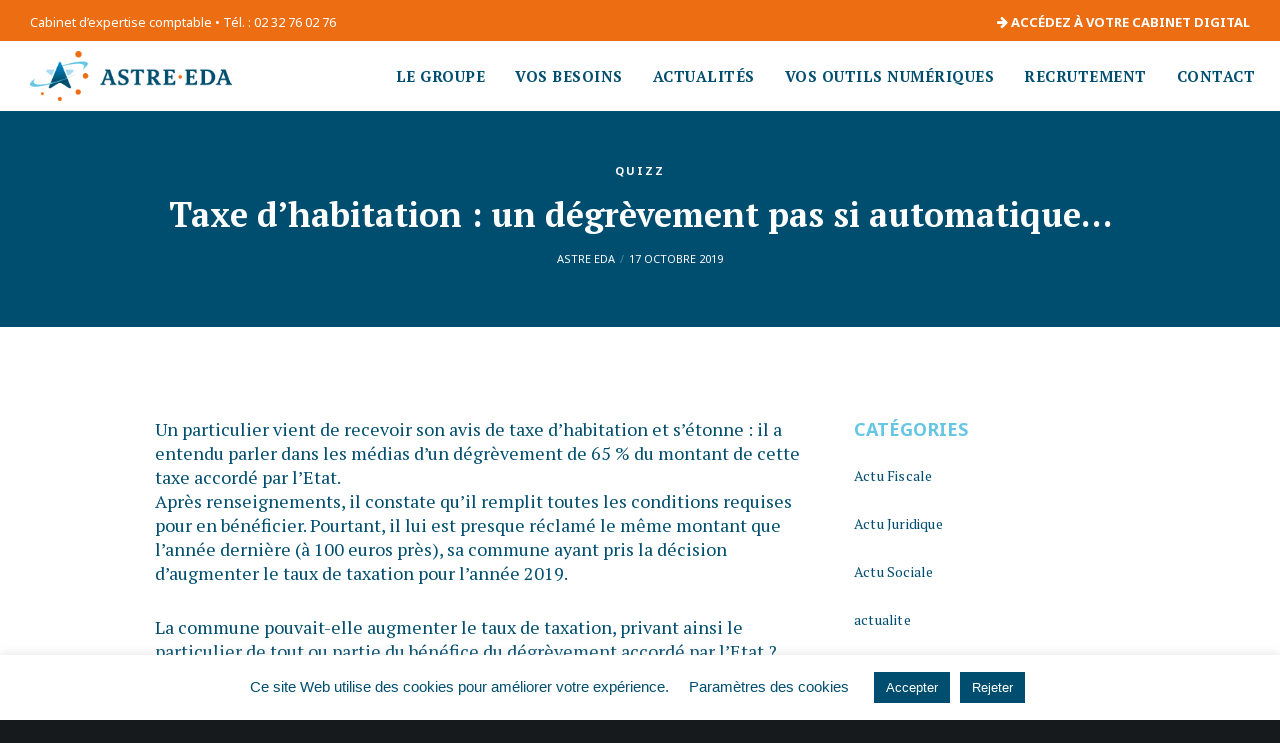

--- FILE ---
content_type: text/html; charset=utf-8
request_url: https://www.google.com/recaptcha/api2/anchor?ar=1&k=6LfiEuccAAAAAId6AHk9gN-CCAKSsUF542xHA2T4&co=aHR0cHM6Ly9hc3RyZS1lZGEuZnI6NDQz&hl=en&v=N67nZn4AqZkNcbeMu4prBgzg&size=invisible&anchor-ms=20000&execute-ms=30000&cb=5tosjeda392g
body_size: 48883
content:
<!DOCTYPE HTML><html dir="ltr" lang="en"><head><meta http-equiv="Content-Type" content="text/html; charset=UTF-8">
<meta http-equiv="X-UA-Compatible" content="IE=edge">
<title>reCAPTCHA</title>
<style type="text/css">
/* cyrillic-ext */
@font-face {
  font-family: 'Roboto';
  font-style: normal;
  font-weight: 400;
  font-stretch: 100%;
  src: url(//fonts.gstatic.com/s/roboto/v48/KFO7CnqEu92Fr1ME7kSn66aGLdTylUAMa3GUBHMdazTgWw.woff2) format('woff2');
  unicode-range: U+0460-052F, U+1C80-1C8A, U+20B4, U+2DE0-2DFF, U+A640-A69F, U+FE2E-FE2F;
}
/* cyrillic */
@font-face {
  font-family: 'Roboto';
  font-style: normal;
  font-weight: 400;
  font-stretch: 100%;
  src: url(//fonts.gstatic.com/s/roboto/v48/KFO7CnqEu92Fr1ME7kSn66aGLdTylUAMa3iUBHMdazTgWw.woff2) format('woff2');
  unicode-range: U+0301, U+0400-045F, U+0490-0491, U+04B0-04B1, U+2116;
}
/* greek-ext */
@font-face {
  font-family: 'Roboto';
  font-style: normal;
  font-weight: 400;
  font-stretch: 100%;
  src: url(//fonts.gstatic.com/s/roboto/v48/KFO7CnqEu92Fr1ME7kSn66aGLdTylUAMa3CUBHMdazTgWw.woff2) format('woff2');
  unicode-range: U+1F00-1FFF;
}
/* greek */
@font-face {
  font-family: 'Roboto';
  font-style: normal;
  font-weight: 400;
  font-stretch: 100%;
  src: url(//fonts.gstatic.com/s/roboto/v48/KFO7CnqEu92Fr1ME7kSn66aGLdTylUAMa3-UBHMdazTgWw.woff2) format('woff2');
  unicode-range: U+0370-0377, U+037A-037F, U+0384-038A, U+038C, U+038E-03A1, U+03A3-03FF;
}
/* math */
@font-face {
  font-family: 'Roboto';
  font-style: normal;
  font-weight: 400;
  font-stretch: 100%;
  src: url(//fonts.gstatic.com/s/roboto/v48/KFO7CnqEu92Fr1ME7kSn66aGLdTylUAMawCUBHMdazTgWw.woff2) format('woff2');
  unicode-range: U+0302-0303, U+0305, U+0307-0308, U+0310, U+0312, U+0315, U+031A, U+0326-0327, U+032C, U+032F-0330, U+0332-0333, U+0338, U+033A, U+0346, U+034D, U+0391-03A1, U+03A3-03A9, U+03B1-03C9, U+03D1, U+03D5-03D6, U+03F0-03F1, U+03F4-03F5, U+2016-2017, U+2034-2038, U+203C, U+2040, U+2043, U+2047, U+2050, U+2057, U+205F, U+2070-2071, U+2074-208E, U+2090-209C, U+20D0-20DC, U+20E1, U+20E5-20EF, U+2100-2112, U+2114-2115, U+2117-2121, U+2123-214F, U+2190, U+2192, U+2194-21AE, U+21B0-21E5, U+21F1-21F2, U+21F4-2211, U+2213-2214, U+2216-22FF, U+2308-230B, U+2310, U+2319, U+231C-2321, U+2336-237A, U+237C, U+2395, U+239B-23B7, U+23D0, U+23DC-23E1, U+2474-2475, U+25AF, U+25B3, U+25B7, U+25BD, U+25C1, U+25CA, U+25CC, U+25FB, U+266D-266F, U+27C0-27FF, U+2900-2AFF, U+2B0E-2B11, U+2B30-2B4C, U+2BFE, U+3030, U+FF5B, U+FF5D, U+1D400-1D7FF, U+1EE00-1EEFF;
}
/* symbols */
@font-face {
  font-family: 'Roboto';
  font-style: normal;
  font-weight: 400;
  font-stretch: 100%;
  src: url(//fonts.gstatic.com/s/roboto/v48/KFO7CnqEu92Fr1ME7kSn66aGLdTylUAMaxKUBHMdazTgWw.woff2) format('woff2');
  unicode-range: U+0001-000C, U+000E-001F, U+007F-009F, U+20DD-20E0, U+20E2-20E4, U+2150-218F, U+2190, U+2192, U+2194-2199, U+21AF, U+21E6-21F0, U+21F3, U+2218-2219, U+2299, U+22C4-22C6, U+2300-243F, U+2440-244A, U+2460-24FF, U+25A0-27BF, U+2800-28FF, U+2921-2922, U+2981, U+29BF, U+29EB, U+2B00-2BFF, U+4DC0-4DFF, U+FFF9-FFFB, U+10140-1018E, U+10190-1019C, U+101A0, U+101D0-101FD, U+102E0-102FB, U+10E60-10E7E, U+1D2C0-1D2D3, U+1D2E0-1D37F, U+1F000-1F0FF, U+1F100-1F1AD, U+1F1E6-1F1FF, U+1F30D-1F30F, U+1F315, U+1F31C, U+1F31E, U+1F320-1F32C, U+1F336, U+1F378, U+1F37D, U+1F382, U+1F393-1F39F, U+1F3A7-1F3A8, U+1F3AC-1F3AF, U+1F3C2, U+1F3C4-1F3C6, U+1F3CA-1F3CE, U+1F3D4-1F3E0, U+1F3ED, U+1F3F1-1F3F3, U+1F3F5-1F3F7, U+1F408, U+1F415, U+1F41F, U+1F426, U+1F43F, U+1F441-1F442, U+1F444, U+1F446-1F449, U+1F44C-1F44E, U+1F453, U+1F46A, U+1F47D, U+1F4A3, U+1F4B0, U+1F4B3, U+1F4B9, U+1F4BB, U+1F4BF, U+1F4C8-1F4CB, U+1F4D6, U+1F4DA, U+1F4DF, U+1F4E3-1F4E6, U+1F4EA-1F4ED, U+1F4F7, U+1F4F9-1F4FB, U+1F4FD-1F4FE, U+1F503, U+1F507-1F50B, U+1F50D, U+1F512-1F513, U+1F53E-1F54A, U+1F54F-1F5FA, U+1F610, U+1F650-1F67F, U+1F687, U+1F68D, U+1F691, U+1F694, U+1F698, U+1F6AD, U+1F6B2, U+1F6B9-1F6BA, U+1F6BC, U+1F6C6-1F6CF, U+1F6D3-1F6D7, U+1F6E0-1F6EA, U+1F6F0-1F6F3, U+1F6F7-1F6FC, U+1F700-1F7FF, U+1F800-1F80B, U+1F810-1F847, U+1F850-1F859, U+1F860-1F887, U+1F890-1F8AD, U+1F8B0-1F8BB, U+1F8C0-1F8C1, U+1F900-1F90B, U+1F93B, U+1F946, U+1F984, U+1F996, U+1F9E9, U+1FA00-1FA6F, U+1FA70-1FA7C, U+1FA80-1FA89, U+1FA8F-1FAC6, U+1FACE-1FADC, U+1FADF-1FAE9, U+1FAF0-1FAF8, U+1FB00-1FBFF;
}
/* vietnamese */
@font-face {
  font-family: 'Roboto';
  font-style: normal;
  font-weight: 400;
  font-stretch: 100%;
  src: url(//fonts.gstatic.com/s/roboto/v48/KFO7CnqEu92Fr1ME7kSn66aGLdTylUAMa3OUBHMdazTgWw.woff2) format('woff2');
  unicode-range: U+0102-0103, U+0110-0111, U+0128-0129, U+0168-0169, U+01A0-01A1, U+01AF-01B0, U+0300-0301, U+0303-0304, U+0308-0309, U+0323, U+0329, U+1EA0-1EF9, U+20AB;
}
/* latin-ext */
@font-face {
  font-family: 'Roboto';
  font-style: normal;
  font-weight: 400;
  font-stretch: 100%;
  src: url(//fonts.gstatic.com/s/roboto/v48/KFO7CnqEu92Fr1ME7kSn66aGLdTylUAMa3KUBHMdazTgWw.woff2) format('woff2');
  unicode-range: U+0100-02BA, U+02BD-02C5, U+02C7-02CC, U+02CE-02D7, U+02DD-02FF, U+0304, U+0308, U+0329, U+1D00-1DBF, U+1E00-1E9F, U+1EF2-1EFF, U+2020, U+20A0-20AB, U+20AD-20C0, U+2113, U+2C60-2C7F, U+A720-A7FF;
}
/* latin */
@font-face {
  font-family: 'Roboto';
  font-style: normal;
  font-weight: 400;
  font-stretch: 100%;
  src: url(//fonts.gstatic.com/s/roboto/v48/KFO7CnqEu92Fr1ME7kSn66aGLdTylUAMa3yUBHMdazQ.woff2) format('woff2');
  unicode-range: U+0000-00FF, U+0131, U+0152-0153, U+02BB-02BC, U+02C6, U+02DA, U+02DC, U+0304, U+0308, U+0329, U+2000-206F, U+20AC, U+2122, U+2191, U+2193, U+2212, U+2215, U+FEFF, U+FFFD;
}
/* cyrillic-ext */
@font-face {
  font-family: 'Roboto';
  font-style: normal;
  font-weight: 500;
  font-stretch: 100%;
  src: url(//fonts.gstatic.com/s/roboto/v48/KFO7CnqEu92Fr1ME7kSn66aGLdTylUAMa3GUBHMdazTgWw.woff2) format('woff2');
  unicode-range: U+0460-052F, U+1C80-1C8A, U+20B4, U+2DE0-2DFF, U+A640-A69F, U+FE2E-FE2F;
}
/* cyrillic */
@font-face {
  font-family: 'Roboto';
  font-style: normal;
  font-weight: 500;
  font-stretch: 100%;
  src: url(//fonts.gstatic.com/s/roboto/v48/KFO7CnqEu92Fr1ME7kSn66aGLdTylUAMa3iUBHMdazTgWw.woff2) format('woff2');
  unicode-range: U+0301, U+0400-045F, U+0490-0491, U+04B0-04B1, U+2116;
}
/* greek-ext */
@font-face {
  font-family: 'Roboto';
  font-style: normal;
  font-weight: 500;
  font-stretch: 100%;
  src: url(//fonts.gstatic.com/s/roboto/v48/KFO7CnqEu92Fr1ME7kSn66aGLdTylUAMa3CUBHMdazTgWw.woff2) format('woff2');
  unicode-range: U+1F00-1FFF;
}
/* greek */
@font-face {
  font-family: 'Roboto';
  font-style: normal;
  font-weight: 500;
  font-stretch: 100%;
  src: url(//fonts.gstatic.com/s/roboto/v48/KFO7CnqEu92Fr1ME7kSn66aGLdTylUAMa3-UBHMdazTgWw.woff2) format('woff2');
  unicode-range: U+0370-0377, U+037A-037F, U+0384-038A, U+038C, U+038E-03A1, U+03A3-03FF;
}
/* math */
@font-face {
  font-family: 'Roboto';
  font-style: normal;
  font-weight: 500;
  font-stretch: 100%;
  src: url(//fonts.gstatic.com/s/roboto/v48/KFO7CnqEu92Fr1ME7kSn66aGLdTylUAMawCUBHMdazTgWw.woff2) format('woff2');
  unicode-range: U+0302-0303, U+0305, U+0307-0308, U+0310, U+0312, U+0315, U+031A, U+0326-0327, U+032C, U+032F-0330, U+0332-0333, U+0338, U+033A, U+0346, U+034D, U+0391-03A1, U+03A3-03A9, U+03B1-03C9, U+03D1, U+03D5-03D6, U+03F0-03F1, U+03F4-03F5, U+2016-2017, U+2034-2038, U+203C, U+2040, U+2043, U+2047, U+2050, U+2057, U+205F, U+2070-2071, U+2074-208E, U+2090-209C, U+20D0-20DC, U+20E1, U+20E5-20EF, U+2100-2112, U+2114-2115, U+2117-2121, U+2123-214F, U+2190, U+2192, U+2194-21AE, U+21B0-21E5, U+21F1-21F2, U+21F4-2211, U+2213-2214, U+2216-22FF, U+2308-230B, U+2310, U+2319, U+231C-2321, U+2336-237A, U+237C, U+2395, U+239B-23B7, U+23D0, U+23DC-23E1, U+2474-2475, U+25AF, U+25B3, U+25B7, U+25BD, U+25C1, U+25CA, U+25CC, U+25FB, U+266D-266F, U+27C0-27FF, U+2900-2AFF, U+2B0E-2B11, U+2B30-2B4C, U+2BFE, U+3030, U+FF5B, U+FF5D, U+1D400-1D7FF, U+1EE00-1EEFF;
}
/* symbols */
@font-face {
  font-family: 'Roboto';
  font-style: normal;
  font-weight: 500;
  font-stretch: 100%;
  src: url(//fonts.gstatic.com/s/roboto/v48/KFO7CnqEu92Fr1ME7kSn66aGLdTylUAMaxKUBHMdazTgWw.woff2) format('woff2');
  unicode-range: U+0001-000C, U+000E-001F, U+007F-009F, U+20DD-20E0, U+20E2-20E4, U+2150-218F, U+2190, U+2192, U+2194-2199, U+21AF, U+21E6-21F0, U+21F3, U+2218-2219, U+2299, U+22C4-22C6, U+2300-243F, U+2440-244A, U+2460-24FF, U+25A0-27BF, U+2800-28FF, U+2921-2922, U+2981, U+29BF, U+29EB, U+2B00-2BFF, U+4DC0-4DFF, U+FFF9-FFFB, U+10140-1018E, U+10190-1019C, U+101A0, U+101D0-101FD, U+102E0-102FB, U+10E60-10E7E, U+1D2C0-1D2D3, U+1D2E0-1D37F, U+1F000-1F0FF, U+1F100-1F1AD, U+1F1E6-1F1FF, U+1F30D-1F30F, U+1F315, U+1F31C, U+1F31E, U+1F320-1F32C, U+1F336, U+1F378, U+1F37D, U+1F382, U+1F393-1F39F, U+1F3A7-1F3A8, U+1F3AC-1F3AF, U+1F3C2, U+1F3C4-1F3C6, U+1F3CA-1F3CE, U+1F3D4-1F3E0, U+1F3ED, U+1F3F1-1F3F3, U+1F3F5-1F3F7, U+1F408, U+1F415, U+1F41F, U+1F426, U+1F43F, U+1F441-1F442, U+1F444, U+1F446-1F449, U+1F44C-1F44E, U+1F453, U+1F46A, U+1F47D, U+1F4A3, U+1F4B0, U+1F4B3, U+1F4B9, U+1F4BB, U+1F4BF, U+1F4C8-1F4CB, U+1F4D6, U+1F4DA, U+1F4DF, U+1F4E3-1F4E6, U+1F4EA-1F4ED, U+1F4F7, U+1F4F9-1F4FB, U+1F4FD-1F4FE, U+1F503, U+1F507-1F50B, U+1F50D, U+1F512-1F513, U+1F53E-1F54A, U+1F54F-1F5FA, U+1F610, U+1F650-1F67F, U+1F687, U+1F68D, U+1F691, U+1F694, U+1F698, U+1F6AD, U+1F6B2, U+1F6B9-1F6BA, U+1F6BC, U+1F6C6-1F6CF, U+1F6D3-1F6D7, U+1F6E0-1F6EA, U+1F6F0-1F6F3, U+1F6F7-1F6FC, U+1F700-1F7FF, U+1F800-1F80B, U+1F810-1F847, U+1F850-1F859, U+1F860-1F887, U+1F890-1F8AD, U+1F8B0-1F8BB, U+1F8C0-1F8C1, U+1F900-1F90B, U+1F93B, U+1F946, U+1F984, U+1F996, U+1F9E9, U+1FA00-1FA6F, U+1FA70-1FA7C, U+1FA80-1FA89, U+1FA8F-1FAC6, U+1FACE-1FADC, U+1FADF-1FAE9, U+1FAF0-1FAF8, U+1FB00-1FBFF;
}
/* vietnamese */
@font-face {
  font-family: 'Roboto';
  font-style: normal;
  font-weight: 500;
  font-stretch: 100%;
  src: url(//fonts.gstatic.com/s/roboto/v48/KFO7CnqEu92Fr1ME7kSn66aGLdTylUAMa3OUBHMdazTgWw.woff2) format('woff2');
  unicode-range: U+0102-0103, U+0110-0111, U+0128-0129, U+0168-0169, U+01A0-01A1, U+01AF-01B0, U+0300-0301, U+0303-0304, U+0308-0309, U+0323, U+0329, U+1EA0-1EF9, U+20AB;
}
/* latin-ext */
@font-face {
  font-family: 'Roboto';
  font-style: normal;
  font-weight: 500;
  font-stretch: 100%;
  src: url(//fonts.gstatic.com/s/roboto/v48/KFO7CnqEu92Fr1ME7kSn66aGLdTylUAMa3KUBHMdazTgWw.woff2) format('woff2');
  unicode-range: U+0100-02BA, U+02BD-02C5, U+02C7-02CC, U+02CE-02D7, U+02DD-02FF, U+0304, U+0308, U+0329, U+1D00-1DBF, U+1E00-1E9F, U+1EF2-1EFF, U+2020, U+20A0-20AB, U+20AD-20C0, U+2113, U+2C60-2C7F, U+A720-A7FF;
}
/* latin */
@font-face {
  font-family: 'Roboto';
  font-style: normal;
  font-weight: 500;
  font-stretch: 100%;
  src: url(//fonts.gstatic.com/s/roboto/v48/KFO7CnqEu92Fr1ME7kSn66aGLdTylUAMa3yUBHMdazQ.woff2) format('woff2');
  unicode-range: U+0000-00FF, U+0131, U+0152-0153, U+02BB-02BC, U+02C6, U+02DA, U+02DC, U+0304, U+0308, U+0329, U+2000-206F, U+20AC, U+2122, U+2191, U+2193, U+2212, U+2215, U+FEFF, U+FFFD;
}
/* cyrillic-ext */
@font-face {
  font-family: 'Roboto';
  font-style: normal;
  font-weight: 900;
  font-stretch: 100%;
  src: url(//fonts.gstatic.com/s/roboto/v48/KFO7CnqEu92Fr1ME7kSn66aGLdTylUAMa3GUBHMdazTgWw.woff2) format('woff2');
  unicode-range: U+0460-052F, U+1C80-1C8A, U+20B4, U+2DE0-2DFF, U+A640-A69F, U+FE2E-FE2F;
}
/* cyrillic */
@font-face {
  font-family: 'Roboto';
  font-style: normal;
  font-weight: 900;
  font-stretch: 100%;
  src: url(//fonts.gstatic.com/s/roboto/v48/KFO7CnqEu92Fr1ME7kSn66aGLdTylUAMa3iUBHMdazTgWw.woff2) format('woff2');
  unicode-range: U+0301, U+0400-045F, U+0490-0491, U+04B0-04B1, U+2116;
}
/* greek-ext */
@font-face {
  font-family: 'Roboto';
  font-style: normal;
  font-weight: 900;
  font-stretch: 100%;
  src: url(//fonts.gstatic.com/s/roboto/v48/KFO7CnqEu92Fr1ME7kSn66aGLdTylUAMa3CUBHMdazTgWw.woff2) format('woff2');
  unicode-range: U+1F00-1FFF;
}
/* greek */
@font-face {
  font-family: 'Roboto';
  font-style: normal;
  font-weight: 900;
  font-stretch: 100%;
  src: url(//fonts.gstatic.com/s/roboto/v48/KFO7CnqEu92Fr1ME7kSn66aGLdTylUAMa3-UBHMdazTgWw.woff2) format('woff2');
  unicode-range: U+0370-0377, U+037A-037F, U+0384-038A, U+038C, U+038E-03A1, U+03A3-03FF;
}
/* math */
@font-face {
  font-family: 'Roboto';
  font-style: normal;
  font-weight: 900;
  font-stretch: 100%;
  src: url(//fonts.gstatic.com/s/roboto/v48/KFO7CnqEu92Fr1ME7kSn66aGLdTylUAMawCUBHMdazTgWw.woff2) format('woff2');
  unicode-range: U+0302-0303, U+0305, U+0307-0308, U+0310, U+0312, U+0315, U+031A, U+0326-0327, U+032C, U+032F-0330, U+0332-0333, U+0338, U+033A, U+0346, U+034D, U+0391-03A1, U+03A3-03A9, U+03B1-03C9, U+03D1, U+03D5-03D6, U+03F0-03F1, U+03F4-03F5, U+2016-2017, U+2034-2038, U+203C, U+2040, U+2043, U+2047, U+2050, U+2057, U+205F, U+2070-2071, U+2074-208E, U+2090-209C, U+20D0-20DC, U+20E1, U+20E5-20EF, U+2100-2112, U+2114-2115, U+2117-2121, U+2123-214F, U+2190, U+2192, U+2194-21AE, U+21B0-21E5, U+21F1-21F2, U+21F4-2211, U+2213-2214, U+2216-22FF, U+2308-230B, U+2310, U+2319, U+231C-2321, U+2336-237A, U+237C, U+2395, U+239B-23B7, U+23D0, U+23DC-23E1, U+2474-2475, U+25AF, U+25B3, U+25B7, U+25BD, U+25C1, U+25CA, U+25CC, U+25FB, U+266D-266F, U+27C0-27FF, U+2900-2AFF, U+2B0E-2B11, U+2B30-2B4C, U+2BFE, U+3030, U+FF5B, U+FF5D, U+1D400-1D7FF, U+1EE00-1EEFF;
}
/* symbols */
@font-face {
  font-family: 'Roboto';
  font-style: normal;
  font-weight: 900;
  font-stretch: 100%;
  src: url(//fonts.gstatic.com/s/roboto/v48/KFO7CnqEu92Fr1ME7kSn66aGLdTylUAMaxKUBHMdazTgWw.woff2) format('woff2');
  unicode-range: U+0001-000C, U+000E-001F, U+007F-009F, U+20DD-20E0, U+20E2-20E4, U+2150-218F, U+2190, U+2192, U+2194-2199, U+21AF, U+21E6-21F0, U+21F3, U+2218-2219, U+2299, U+22C4-22C6, U+2300-243F, U+2440-244A, U+2460-24FF, U+25A0-27BF, U+2800-28FF, U+2921-2922, U+2981, U+29BF, U+29EB, U+2B00-2BFF, U+4DC0-4DFF, U+FFF9-FFFB, U+10140-1018E, U+10190-1019C, U+101A0, U+101D0-101FD, U+102E0-102FB, U+10E60-10E7E, U+1D2C0-1D2D3, U+1D2E0-1D37F, U+1F000-1F0FF, U+1F100-1F1AD, U+1F1E6-1F1FF, U+1F30D-1F30F, U+1F315, U+1F31C, U+1F31E, U+1F320-1F32C, U+1F336, U+1F378, U+1F37D, U+1F382, U+1F393-1F39F, U+1F3A7-1F3A8, U+1F3AC-1F3AF, U+1F3C2, U+1F3C4-1F3C6, U+1F3CA-1F3CE, U+1F3D4-1F3E0, U+1F3ED, U+1F3F1-1F3F3, U+1F3F5-1F3F7, U+1F408, U+1F415, U+1F41F, U+1F426, U+1F43F, U+1F441-1F442, U+1F444, U+1F446-1F449, U+1F44C-1F44E, U+1F453, U+1F46A, U+1F47D, U+1F4A3, U+1F4B0, U+1F4B3, U+1F4B9, U+1F4BB, U+1F4BF, U+1F4C8-1F4CB, U+1F4D6, U+1F4DA, U+1F4DF, U+1F4E3-1F4E6, U+1F4EA-1F4ED, U+1F4F7, U+1F4F9-1F4FB, U+1F4FD-1F4FE, U+1F503, U+1F507-1F50B, U+1F50D, U+1F512-1F513, U+1F53E-1F54A, U+1F54F-1F5FA, U+1F610, U+1F650-1F67F, U+1F687, U+1F68D, U+1F691, U+1F694, U+1F698, U+1F6AD, U+1F6B2, U+1F6B9-1F6BA, U+1F6BC, U+1F6C6-1F6CF, U+1F6D3-1F6D7, U+1F6E0-1F6EA, U+1F6F0-1F6F3, U+1F6F7-1F6FC, U+1F700-1F7FF, U+1F800-1F80B, U+1F810-1F847, U+1F850-1F859, U+1F860-1F887, U+1F890-1F8AD, U+1F8B0-1F8BB, U+1F8C0-1F8C1, U+1F900-1F90B, U+1F93B, U+1F946, U+1F984, U+1F996, U+1F9E9, U+1FA00-1FA6F, U+1FA70-1FA7C, U+1FA80-1FA89, U+1FA8F-1FAC6, U+1FACE-1FADC, U+1FADF-1FAE9, U+1FAF0-1FAF8, U+1FB00-1FBFF;
}
/* vietnamese */
@font-face {
  font-family: 'Roboto';
  font-style: normal;
  font-weight: 900;
  font-stretch: 100%;
  src: url(//fonts.gstatic.com/s/roboto/v48/KFO7CnqEu92Fr1ME7kSn66aGLdTylUAMa3OUBHMdazTgWw.woff2) format('woff2');
  unicode-range: U+0102-0103, U+0110-0111, U+0128-0129, U+0168-0169, U+01A0-01A1, U+01AF-01B0, U+0300-0301, U+0303-0304, U+0308-0309, U+0323, U+0329, U+1EA0-1EF9, U+20AB;
}
/* latin-ext */
@font-face {
  font-family: 'Roboto';
  font-style: normal;
  font-weight: 900;
  font-stretch: 100%;
  src: url(//fonts.gstatic.com/s/roboto/v48/KFO7CnqEu92Fr1ME7kSn66aGLdTylUAMa3KUBHMdazTgWw.woff2) format('woff2');
  unicode-range: U+0100-02BA, U+02BD-02C5, U+02C7-02CC, U+02CE-02D7, U+02DD-02FF, U+0304, U+0308, U+0329, U+1D00-1DBF, U+1E00-1E9F, U+1EF2-1EFF, U+2020, U+20A0-20AB, U+20AD-20C0, U+2113, U+2C60-2C7F, U+A720-A7FF;
}
/* latin */
@font-face {
  font-family: 'Roboto';
  font-style: normal;
  font-weight: 900;
  font-stretch: 100%;
  src: url(//fonts.gstatic.com/s/roboto/v48/KFO7CnqEu92Fr1ME7kSn66aGLdTylUAMa3yUBHMdazQ.woff2) format('woff2');
  unicode-range: U+0000-00FF, U+0131, U+0152-0153, U+02BB-02BC, U+02C6, U+02DA, U+02DC, U+0304, U+0308, U+0329, U+2000-206F, U+20AC, U+2122, U+2191, U+2193, U+2212, U+2215, U+FEFF, U+FFFD;
}

</style>
<link rel="stylesheet" type="text/css" href="https://www.gstatic.com/recaptcha/releases/N67nZn4AqZkNcbeMu4prBgzg/styles__ltr.css">
<script nonce="Yrj-KrAvG_N3NIEdrkr_Yg" type="text/javascript">window['__recaptcha_api'] = 'https://www.google.com/recaptcha/api2/';</script>
<script type="text/javascript" src="https://www.gstatic.com/recaptcha/releases/N67nZn4AqZkNcbeMu4prBgzg/recaptcha__en.js" nonce="Yrj-KrAvG_N3NIEdrkr_Yg">
      
    </script></head>
<body><div id="rc-anchor-alert" class="rc-anchor-alert"></div>
<input type="hidden" id="recaptcha-token" value="[base64]">
<script type="text/javascript" nonce="Yrj-KrAvG_N3NIEdrkr_Yg">
      recaptcha.anchor.Main.init("[\x22ainput\x22,[\x22bgdata\x22,\x22\x22,\[base64]/[base64]/MjU1Ong/[base64]/[base64]/[base64]/[base64]/[base64]/[base64]/[base64]/[base64]/[base64]/[base64]/[base64]/[base64]/[base64]/[base64]/[base64]\\u003d\x22,\[base64]\x22,\[base64]/w4tRaMOfJkbCrSTDgnITDsKPwpcTw5jDlRFiw7Zjd8KRw6LCrsKrIjrDrE9iwonCunRuwq5nWUnDvijCl8KMw4fCk2rCui7DhShqasKywq/[base64]/CjMKmwrgQwpTCmVvChjxRUWtMeH7DkUnDhsOER8OAw6rCssKgwrXCrcOWwoV7WFwLMhE7WHcjScOEwoHCpR/[base64]/AXTCpMKpQ2nCrcK1Q8KPdcO1wpVTacKOc1gDw4HDlWDDjgwmw68PRQpIw6tjwrXDmE/DmQw4FEV+w5HDu8KDw48xwoc2OcKewqMvwp/CqcO2w7vDvizDgsOIw5vCnlICCD/CrcOSw4NTbMO7w51Dw7PCsRJ0w7Vdckd/OMOiwo9LwoDCs8Kew4puUsKfOcObR8K5Inxww7QXw4/Cn8ORw6vCoWLCtFxoRVoow4rCtDUJw69qN8KbwqBIdsOIOSBKeFAhaMKgwqrCrCEVKMKawpxjSsOpO8KAwoDDvlEyw5/CiMKNwpNgw6pDAsOiwrrCpifCvMK/wpLDksO9csK7aALDrzPCrAXDlsKLwrvCpcOXw5ZIwr4bw5rDmUjClsOUwq7CqX7DrMKSFUElwoEFw5dla8KcwpAqVsKIw4DDmCzDvVfDtGgBw4tAw4nDiDzDrsKlKsO5wqjCk8Knw4U2DzDDkBBswqpcwqp0w5RAw593CsKHO0PCtsO6w7/CnsKcTU4QwrF4RzViw4nDryfCpVMNbMO+JnjDjFTDo8KawqDDhxcWw6PCpcKIw78gSsKXwprDrRHDr3vDhDsQwo3Du3TCgEgrU8OTJsKDwqPDjT3DrBPDq8K6wow2wq5AAsOWw7I/w7U+d8KJwqAgJsOAeGZ/[base64]/[base64]/ChcOswqvDo8OmI3FBwrbDtX4ZacOjBy9xw6lLwqbCn2jCukTDgmLCssObwoQiw499wofCiMOdY8OeUirCncKNwow5w65jw5V3w4ljw6QkwrpEw7IeA3dxw5wMBEEVWxzCj2oZw4rDv8KBw47CpMKPYsOUOsOYw71vwq1HTUbCohQ3DlgvwobDmQs1w5/Du8KYw4oLdCVwwrvCscKQbH/CqcKPL8KBABzDjlIQCBDDjcOZemlGTsKLImPCvMKjAsKdWybDllA4w7zDq8OFBcOjwr7DhCzCssKCdWXCpWFiw5FlwqdIwqFYW8OxKXchaxIiw7M5LhnDlcKQbcOLwpPDpMKZwqEOBRHDnW7DsXlTWDPDgcOrGsKVwrMTfsK+F8KNbcKlwrE2fxw/ejfCjMKZw5gUwrXCs8KBwqoXwodFw5tbFsK5w6Uue8KWw6oDK0TDnyAfABjCu3/Cjiwfw53CvDjDs8K+w7/CtxAWRcKKV24ZdsOIUMOkwpTDisOtw7Q/w7nCv8OrS0vDh0xdwpvDpHBgd8KFwp1Cw7vCgSHChQRzWRECw5LDqMOrw7JuwrkEw5fDr8KIBQ/[base64]/CtsOEwo0UY8OUw5DCqz/CgMO7bQ3DmsOxw6c6VjcCIMKuARZ5w5hUecOZwq/Co8KcHMKKw5fDjsKnw6jCnRFNwolpwpoKw4TCpcOgHTLCm0fDusK2ZzwLw55pwpZnJcK+Xkc/[base64]/Dkj3DlMOEw58IOMOxRsOCwpUrdQ/[base64]/w5AMRsOgR8K5wrjCu2hSwpbDp8ObCcOFwqtLWgAMwqwww7/Ck8Opw7jCnknCtMKndTjDnsKxwoTDmHVIw61bwrwxUsK/[base64]/CsCPDsMKpEmdYw6UiwqjDs2bDmABPC8OPw6fChcO9EF/DkcKAYBPDrsOQQSLDu8OfbUTDgnw4dsKbfMOpwqfClMKMwoTCvHvDs8KnwqUMaMKkwqgpw6XCrlPDrB/[base64]/wrbCvcOVwppSwqtNcEgCUBVlWlfDsAQfZMOvw7fCs1AEEz/Cqw4ofMO2w47DjsKNMsKUw5l8w61+wpTCiRI8w4FUIkxFUyF2OsOfCcOLw7NXwo/[base64]/DicOjw47CncKIeMKuw5whIRhgwrAEMENSIih3JMKpMU3DusKPWB0DwpZOw6zDgsKSdsK/bT/[base64]/Ci8KNOyXDpMKow6fDrHF5WMOcWW4HHMO3FTvDk8OlRcKbaMKUDEzCmgjCrMKkfXITSAZdwqI4STVVwqvChRHCv2LClC/CvVxLSsOmAGoHw6x0w4vDjcKGw4zChsKTRSdZw5LDkzBKw7MiWX96byLCnRrCjyPClMOIwqhlw73CgsOVwqQcKxckT8O5w53CkA7DmWHCocOWH8K/wpDDj1zCsMK8K8Krw4wRWDJ9f8OZw4VCLg3DlcOlAsOaw6jCpHE/dnjCoCQJw7Jsw4rDgTDCuxEfwr3DscK+w5MZwrXCj2sYKsOXL0IYwoNAEcKiXRTCnsKOQhLDu0FhwqZkQcKUBcOqw59SbcKBSz3CmVdZwqAswrNzdy1MS8OlZMKdwpJEfcKEWsOtP3ADwpHDvyLDp8K6wpZrDGsGYgg5w7/Dk8O3w7rDhMOrV0HDsURHSMK5w70lVcOBw5HChRYTw7rCqMOQAQxFwo0+f8OwNMK5woJPPGrDhn1kTcObACzCp8KqAcK7bHDDsl7DsMOmJhMlw6QCwp/CqgjCmQrCowjCm8KFwqjDsMODNcOzwqwdEcOrw5JIwrxgSMKyIT/[base64]/[base64]/CllrDum7CuMKSDgDCu8Ome8KrwpzDn11Xe0LCpMObS2bCj045w6nDo8K+fEnDucO9w58Hw7MYYcOmEMOxJFfCmmzDlx5Pw7oDPlXCusOKw6HCpcKww5bCvMO1w7kawpdgwr/CmMK0wqbCgMOwwroVw7fCgzPCp0tnw5vDmsK8w67Dm8OfwoTDg8KuCWHDj8K/X0ggEMKGF8KSAg3DvMKrw7R4w5LCucOtwrzDlBkAQ8KNAMOhwqnCk8K/[base64]/DgcKCdcKNw7LClsO2w6duZG/CqgLCucOWwprCoCBbRhRaw4tSU8KUw7ZNVMO5wqtkwrVTFcO/EBZewrfDq8KDasOfw6tMeTDCrizCryLClF8NChHChn3DiMOVMkA8w4c7wrfChR0uXmYlE8KlGwzCtsODSMOHwqFne8Osw7xpw4TDtMOQw5kvw7k/w6sTW8K0w6NjLGnDmAVzwo8hw5/DlcKFIzsVC8KXNCvDkGvCnSxMMB4AwrB3wp7ChCzDrgDCk1x/wqvCs3rDu0JOwpMVwrHCvwXDtMK4w4IXCWAbFMKGwpXCvcKVw4rCl8Odw4LCoHElKcO8w7R8wpDCssKaPxZMwonDlBMTdcKdwqHCv8OWLMKiwrUjL8KOF8KlZDMBwpAHDMOrw6zDsA/CosOdQiEGTzwdw5TCpBFLw7LDnTV+ZsKXwrZUY8ONw6LDqFnDhsORwrHDvwhnLg3DkMK9KgLDmGlDPj/DqcOQwrbDqsO1woPCpynCnMK0JDXCrcKNw5A2w5rDokZPw78BFcKhOsOgwrTDqMKvJVhPw4vDiiorcT1fcMKcw5ttUcOwwoXCvH/CmjtxbcOOPhXCkcOrwpfDjsKfw7bDvmN0JgUgYR54FMKSw7ZBTlTDisKQJcKtej/CqzbCnCLDjcOUw6/CuyXDl8KdwrzCicOaLsKUNcOIEhLComBmNsOmw5XDsMKswoPDqMKNw7pvwoFqw4TDh8KdQ8KNwrfCsxLCucOCUxfDmcOSwpA2FCHCoMKsC8OPIcKKwqDDvcKtcEjCgw/CtsOYw48EwpR1w6UgTkQDDApuw57CtC/DrRlGFysKw6g8fRINM8O+H19vw6s2OnwbwqQNWsKRVsKmWDrDhEPDkMKPwrLCs1vDosO1PTF1P3/CmcKRw4jDgMKeB8OxGcOaw4nCuWXCvMOHGU/DvcO/JMONwpvCgcObaAHDhxvDl2fCu8OFccOwNcOJAMO7w5QOM8O4w7zCi8OxUXTCohQgw7TCi0kkw5FSw4PDssODwrEJL8O4wobChUDDrTHDpMKVPRh2eMOzw7nDhMKbFGNSw43CicOMwrtNGcOFw4LConhTwqvDmSdwwpHDsih8wp1ZAsO8wpQGw4VNeMK/ZyLChwpfZcK1w5/CisOCw5TCu8O2wq9GZDfCpMO/[base64]/ChcKBVMOtw4jCvcOOwqwkwp9hWnDCjsOBWAjChRfCjRgdNnYofMOJw5jCtU9TBnTDi8K+S8O2OsOUChpsUXwfJSPCrVLDpsKaw5PCu8KRwpl5w5nDux7Cuy/[base64]/[base64]/wotudw/DgsKKw5jDucOjwpFQw6DCr0IdYcOzw7k1dibDn8Kse8KhwrzDmsOYZMO4T8Kcwp5EUHcqwpfDqAgLS8OgwoHDriEFeMKvwrppwpQQA2pMwodzOiEewohDwr0TVTFWwpbDnMOSwp4pwqZuFQrDuMOGZAzDm8KRCcKHwp/DnWgiecKmw6lnwrsXw5ZIwr4fJGPDuBrDqcK7A8Oow580XMKKwrPCpsOyw613wpo8XidKwrTDpcO0KDJeaC/Cu8O9w64dw6IhB0IGw7HCtcObworDlxzDv8Opwo4JHMOQXCUnIz58w6PDpmzCicK8UMK3wrsZwoUjw5pCWiLCtmUuf3MBWgjCrhHDj8KNw70bwoDDlcOWBcOUwoEsw4zCiQTDrQ/DuHVXQmh3DsOfNmhPw7TCsldxbMOJw65lXkfDs2cRw4kRwrRELCfDpRIiw4DClcK1wpxoF8KSw4AIQgvDgTV/FV5GwoLCp8K5Tl4Pw6rDtsKuwrHDtcO+B8Klw6fDmcOWw70tw6zCvcOSw4UywozCl8O1w7rDlDoewrLCq0zDjMOTAR3Cu1jDtUjCjiMaLsKwOQnDnBFzw5hvw65/w4/DijoJwqR8wqfDgMOJw6F5wo3DjcKVADk0AcKKbcOJNsKFwofCk37CuyrCuQNJwqjCimbDmFUfZsKFw7nDrcKfw4PDhMOTw5XDscKaccK/woTClmHDli3CrcOzQMO1asKVeSs2wqXClW7Cs8OPGsK8McK9ORh2W8OUQcKwcU3DiFlrZsKtwqjDqcOiw7/Dpl1Gw6J2w7Ibw5UAwqbCiwvCgzgHw6bCmR3CgcOpIQt7w71Pw79DwpUTO8KMwpwwE8KfwqnChMKjdMO/diJzw4PClsOfACNxDlPCi8Ksw47CogLDjDrCkcK8JCrDu8KTw67DrCIKc8OUwogEVW81QsOmwoPDoRXDqms9w45TesKsRiUJwo/Do8OWb1klRwbDisKOEDzCoTLCgsKTTsO6QiETwpxWfMOGwrLDqmxgPsKlCsKJDhfCncOtwqgqw7nDplfCucOYwoYkKXMBw5zCscKUwoZsw5c3AcO4Vh1BwrrDg8OUFlvDryDCl1xFacKSw6IHCMK9D1RPw7/DuhtmdsK9d8OWwpnDmMKRMcKvwpTDikTCgMKXCWMoIggdeirDgRvDi8KUG8KZJsOnUnrDk00zSiAjA8O/w7gUwq/CvVNfWwhNJcO1wphveX14YyRNw4d2wrdwJH5pUcKuw6d5w74BWX8/AVZdcQLClcO3bGYJw63Ds8KKbcOfIGLDrT/CtywgQSLDjMKiUMOOS8OawoTCjkvCjjQhw5/[base64]/Drg02woUOO8OTak9xc8KpwocPQMOXwp3CpcOALXDCpsKgw6fCmgjDl8KAwpPDtcOrwposwosheU5zwrfCrABFdsK2w6DCl8K0X8O1w5TDl8O1wr9JTFlZO8KNAcKyw582HcOOAsOpCcOTw4zDsQHDmHLDp8KUwo3ClsKfwrp/YcO3wr7CiVgeIm3ChCQhw5ccwqMdwqzDnH3CisOfw4zDnFIPwqXCo8KrHh/CisOrw7BKwrXCjBtIw5YtwrQpw7Bjw7/[base64]/[base64]/Dok3DqVB/w6BmcSjDusK8AcO/w4DDvSpLHjR5QcOmRcK1N0/CuMOABsKuw6tCW8KiwpdRecKqwpsOR1DDksO2w4zCjsOJw5EIaCh0wq/DvVYJd33CmCM9wrZDwr7Dvyt9wqwyB31Zw7kfwovDm8KjwoLDrg9rwrgKPMKiw5wvM8KCwr7CicKsRsOmw5wRSx06w7/DpMO1WzLDh8K2w4APwrrDvnYXw7Jpf8Kiw7HCvcKDN8KJOBTCnwxDD1DClMK8AGrDgWjCrMKPwonDksOcw7Q5cz7CqE/CsEEZwqQ4YsKHCsKrDkDDrMK0wpE8wqZaWGDCgWzDusKNOxduHyABBALCm8KbwopjwonCi8KPwp1zJ3gjbF8OdsKmKMOswpkqKsKGw5tLwqB1w5HCmg/CpUnDkcO9aUt/w5zCiTMLw63DsMK2wokWw6RRDMK2wqwCIMKjw48Ww7zDs8OKWcKww4vChMOiXsOZJMK0ScKtHS7CsizDuglWwrvCljJeAl3DucOOCsOPw6NrwpY8MsOhw6XDmcKneh/CgQ5/w6/DmTTDm38qwq0Hw5rCv154dhc7w57Du0ZPwoPDnMKuw7ckwoY2w4HCtcKNaBEfAj7DhGhybsOaJMOPVFXCjcKgZ1V8w77ChMORw6rDgn/DsMKvdHMSwqRqwpvCnWrDs8OFw53CucKYwrvDocKqw65zaMKaGl1gwp05bUBow7ciwq7Du8Ocw61QIcKOXMOlXsKwP0HCrHPDsQ4yw4DCscOtZik1XGLCnQU+PnLDisKHXHHDgSnDhFXCiXcAw7NrczPDisO6ScKew43CgsKaw5XCq205M8OsaQnDt8O/[base64]/Cl386cMK2DMKVPcOIw5LCh8KVDlRcw6/CpMOUwoowQi0OVE3CjGFhw5jCncOcVnzColN5OyzCq0zDrMKLEDhCCgvCikxtwq8cw4LCqsKewp/DpSDCvsOFDsKnwqfCsCQkw6zCm3zDrHk2fnzDkzF1woo2H8Ofw6MDw4hewr46w5Yaw59GVMKNw5QXwoTCvQdgMyjCscKwfcOUG8O3w6ZAM8OYYQ/ChQYtwo3CvGjDq1Zaw7Q5w4cgXxEdDirDuhjDvMOgJsKZVSHDtcK7w6A3MTtrw7nCnMKtVDjDgDNvw7DDi8K6wr/CjMKXacORYAFbawkdwrwxwr0xw4ZJwpnCn0fDvFHDvhtzw5rCk2gcw4J6T1hCw5vCkADCq8KrSS0OElTDjzDCksKqLAnClMK7w4EVDz4mw68URcKqT8K2wrdLwrAdWcOqasK0wo11wpvCmmTDgMKLwrMsfsKRw7FbYXbCq0NjIcKiXsOKVcOGQ8KbMjTDkCzCjEzDgE/CsRLCgcOBwqtVwq5WwqDCv8Krw5/CvH89w4I8EsK3wrnCicKswpHClU8gZMKORsKtw740ORnCn8OHwpEaNMKSTsOyOmDDosKew4FQPnVNQBPChxXDpcKqHQPDulgrw7rCiTnDiALDscK5AG7Cv2HCisOuSxY+wqMJwoJAOcOGP3x6wr/DpFzDgcKCanTDhXLCkA50wo/DuVTCtcO1wr3CoxtpF8KZR8KtwqxMZMOowqAvU8Khw5zCmB9DM34hKRLDvgJnw5dCWX5Nf0Iawo4zwqnDg0J0BcOcNz3Dj3nDjwLDj8KpMsOjw4p/BjYMwrVIUAwhFcOMb0B2worCsD8+wrltEsOUASEVH8Ouw6jDpsOHwp7DpsOoacO+wrwtb8K7w6nDmsODwprCgkcifzDDqlg9wr3CnWPDtRIswp0IHsO+wr/DuMOsw6LCp8OyO1LDriMDw6TDn8KlBcOVw69Xw5LDqUTDnw/Dr1vCgXVnDcOLTAPCmjV/w4rDkGdhwptKw74aH2/[base64]/[base64]/Crm83wrjDqcKQb8Kcw5fDnQ7Dv8Odwr/[base64]/wqPClcKXJcKbRiRaYSDClsOYIlxoD8KQw7tsB8O/wp7Ci0oZLsKiPcOPwqXDnQDDv8K2w7FtQ8KYw7vDsVIuwpfCssOPw6QHOxYLKcOeLVPCmRAdw6UWw5TCpHPCjCnDlMO7w64xwr/CpWLCtsKswoLCumTDlcOIXcOswotWRynCvsO2aD5yw6BFw5PChcO3w4PDq8KmMsOjwq55ZzDDqsOdVMK4QcOabMOTwo/[base64]/Dm8Oxw51Xwq5wCsOrPMOPFlPCow55aMKwwrbDgUhcDcOwBMKjw71of8OuwrBXKXEVw6kNHWbClcOsw5pGVinDmWl+PxTDoDsGDMOEw5HCuAw/w7bDm8KBw4cFG8KOw73DtsOnFcO1w4rDhjDDl1QJbsKWwr9+w6gALcKvwrlMQMK+w7LDh39UEmvDmiofFGwpw4XDvCLCusKFwp3DmVIOFcK5TzjCim7DpADDoAfDgCvClMK6w5jDqFFhwqY7e8Kewo7CoXTCpMKac8OGw7vDjyQzbk/[base64]/wqnDtcOdWsKQw411PQXCnBYJczbCmGNAQ8KlKMKVBiLComnDug/CtFXDhAPCq8OKCX5Tw7DDoMOsKkDCqsKMN8Oywp15wpjDtMONwovCjsOfw4XDrMOaJsK/fkDDmsKYYHcVw4LDoSjCj8KtFMOnwpxVwpfCo8OTw7knw7LDkUU/B8Otw586DFkdc2sSSXApe8OTw517LybDo0/[base64]/ZGI1wrduwq0EScKpJMKYYMOsWGhHwrfCsMObMlQybVJQPUVcdjfDp30CP8OsUsOzwqzCosKxSiVHTMOLGCQHVcKbw7rDqSBTwqJWfEjCu2ppMlHDpcOWw6/DjsKOLy/[base64]/w5wowqTDpsKlO27Cm0x/w5sJwpzDhWUJw5g8wpcTPxrDoVhPe19sw4/ChsOaPsKpInXDjcOcwps7w5vDmsODH8O+wplQw4M9YUQTwo5sNFPCgjvCo3vDrXzDthjDhkp5w5rCmz7DtMOGw7/[base64]/CnxHClMKhw7obw7PCtUfCinfClsOJb8OFw7s+WcO2w7DDj8OHw4duwqbDoXHCsw5waQQ9DUowY8OIVXbCpybDtMOgwp/DmsOhw4sWw7PCugBEw715w6PDpMKNNRI5HcO9W8OfX8OKwoPDvMOow57CulHDowx9EMOSD8KjVMKQCsOHw4HDlSwZwrjClEB4woEqw44fw5zDn8Klwo/Dj03DsnTDpsOaER/DqSDCksOnPWJAw4FPw7PDmcOvw6J2HRnCqcOqPm9ZFwUXKsOpwq9swqQ/HTBXwrQBwr/Cj8KRw6vDksO3wpldRsKqw6Few6nDvMO+w6BgRMO1G3DCi8KVwpF5OcKPw7HCssOqdcOdw45sw6xfw5BNwpzChcKvw4Umw4bCqFvDlVsPwqrCvFjCrBdvdDLCuWDDuMOTw5fCsG3DnMKjw4nCh0TDnsOmcMOGw7rCusOWSzlNwo/[base64]/DuEp2wo0UDxFlCsO0DDHCrEIpIMO7TMOew4TDiAXCuEbDkUkbw4PCtFkuwo3ChiFSGiTDuMO2w4k/w4xnE2jCknBlwo/Cql4ZNHnDhcOow4LDgHVhe8Kdw707w7nCncK9wq3DuMOWI8KKwqUEOMOeAsKBcsOhBW4kwonCucK9PMKdRB9nLsObHnPDq8Oiw4kHcmHDkUvCvxPCoMOswozDllrDoTDDs8KRwoU4w7NAw6Rlwp7CvsKFwovCnTp9w55ZYX/DrcKrwp13cS4BdktkTm3DnMKlUQgwOQB2TsO0HMO2F8KfWRDCqsOjGyjDqsKlK8KBw67CoxYzLWcawoAFScO6wpTCpm5mSMKGMjbDjsOkwppAw78VDsOXNz7DkjTCrD4Gw405w7jDjsKyw5bDhldCEHRXA8O/IMOSeMK3w6jDi3pVwovCgsKrK288fsKgYcOHwpnDpsOBMxvDoMKfw5o8w7wDSDnCrsKsOxzChk4ew4fCiMKATMK6wrbCsx4aw7rDocKfAcKXFsKcw4MwJmXDgBhxWBtewobCtHdAZMK7wpHCpgLDs8KCwowJEQTChUDChMO7wpl3DUd+woowV2/CtRHCscK9WCgYwqzDik0hY3UGcQYSTg7Dpx1Yw4MXw5ZnKsKEw7BJcsOfesKGw5d9wpR1IBNEw6bDoRtrw4psXcOYw5sjw5rDsF7CoCoyWsOvw4BuwqRLGsKXwrjDkiTDqzPDj8OMw4/DmWULYQpHwo/DhwM0w5PCtQ7Cm3PCtnE/wqp0J8KPw7gPw4Zew7AcOMKkw4HCtMKNw5pmdFjDmcK2D3YBDcKrecO7Ji/Dq8OhNcKvCy1XUcK4QiDCvMO1w4XDgcOKHSjDiMOTw6PDn8OwDU0mw6nCg2fCg0oTw5siQsKHw4skwrEqasKSwofCujjCjggNwoLCtMKHNjDDi8Krw6UTIcK1MDrDkEbCtMOVwobDq3LCm8ONbSTDoWfDtDVjWsKww48zwrU0w5A9wqh9wpYEPiNALAFUccKiwr/DtcOofAnDomzCm8OQw6dewofDkMKzLRfCn0RxcsKaEMKZPmjDggZzY8OdaBbDrkHDnwkZw597dUvDswd7w7VzanbDs0zDgcOMVVDDnGTDvGLDrcOELEwiO0YcwpJswqA0wp19Rkl/w6/CtcK7w5vDsDwzwpg8wpDDgsOcw7MvwpnDu8O1fGUtwrN7TQZ2wofCikhkUsK4woTCuEtDTG3CrkJBw6XCjgZLw7HCvsO+XQN7RTLDrT/CtTgIbhd6w6BlwrsGEcKYw5XCg8KjG10MwrwLRE/ChsOswokewpkgwprCt3jCjcKOPxXDtCF+X8K/RC7Cn3QtQsK+wqJzOHQ7a8O1w4ERfcK8N8K+FmJqUVjCscOXPsOFZF7ChcOgMw7DiDrCnT4mw67DvGFQVcO7wqvCviMBXm5uw7/DscKpfQ8fZsOMKsKgwp3DvEvDjcK4acOXw7EEwpTCpcK+wrrDp0LDnAPDtsOow7TDvlPDpE/DtcKhw6wBw7c6wrZvTA0Fw4zDs8KQw5Yewp7DmcKWXMOBwptiXcObw5wvF3zCnVNUw7Jaw70Iw7gfwo/CjsOZIkHCq1zCoj3DszjCgcKrw53CjMO0asOTYMOcTExtw5pKw7zCim7DpsOfU8Oywrlpw4nDiig0MH7DoDPCtDlOwovDnTgmAmnDvcOaSk9Sw4ZQFMKMNHbDrRh8FcKcw5l/w5DCpsKWLDPCisKOwqxSUcOzTnDCohpDwqYGw6p5UzY1w6vDgsKgw5QULzhETw/CocKCB8KNGMOVw65jGCchwqhCw4bDj21xw7LDtcKJd8KLKcK3bcKfWlPCs1JAZSjDrMKKwrtFDMOBw5HCtcK5VE7Dij3Do8OAUsK4wqwXw4LCtcOZwobCg8KZd8OmwrTCpzQIDcOJwr/[base64]/DnsODCcKZw6fDq8KbN8O8w7QmwovDu8OgJcOyw4jDj8OPRsKkCWbCvAfDhQoOXcKSw6/Dg8OFwrBIw7o6csKaw45UZz/DsA0daMOBIMOCZykTwrlMWsOKAcK1wqjCqcKwwqFbUGLCmsOBwqrCrQfDgAzCqsOsNMK7w7/DgnfDmj7Dn3bCli04w7E6F8O+w6TCj8Klw44Ewp/Co8OnTSxaw55fScK+R1ZRwooMw4TDqEp+X1bCijzDnsKww6RcVcO2wpkQw5ojw5zDvsKTEyx7w6rCnjEja8KuZMKHMMOVw4PCtksnf8KkwoLCvsO0WGlBw4bCpsOcwrUbT8Opw67DrRkWNGrDhhXDrsObw7Iew4nDl8KZwp/DnQTDgh/CuxLClcOEwqhRw7x/WsKbwqdpSjwoY8K/JHBAJ8KwwpV5w7TCpyjDrHvDiVHDrMKlworCk33CrMO7w7jDvHfCssOrw5LCujMxwpEbw6IowpYJJW5PCcOVwrAPwrHClMOTwrXCsMOzeDDCisOoQwELAsKELMORDcKyw4lGOMKwwrkvUBHDmcKYwoDCo09rw5fDunXDml/CqGlKezFxw7HDq1zChsKMAMK4w48bJsKcH8Orw4LCkHtraGoRCsOlwq5bwrl4wpBjw6fDlFnCmcK2w6h9w5TDmhsLwowSLcO4G0jDv8Krw73CmlDDkMKlw77DpApBwqg6wqBXwqRrw7deBcO2OWrDpW3CpcOMeF/[base64]/CsGAMOA4ZwoHChncQP2VyPGTCjMOfw7YQwqpmw74eNMKsIcK4w4Vew5Q2QyDDmMO2w7RNw73Cmy9vwqwidMKVw4/DncKSVMKGNkLDqcK0w7bDsThDfnN3wrILGcOWMcOeQDfCv8Omw4XDr8OFLMOXKkEmE1VkwofCrC40w4bCvlfCvgtqwrLCkcO4wqzDkiXDscOCHUNMSMKYw5zDhwJIwovDvsKHwobDssKbTm3DlmVGdRx/bkjDqnDCkGXDvgk6w68/w6rDucO/[base64]/[base64]/CrcKPKkrDkmXCo3/Dr8KOPMO3XWpHU1s6wpXCjRlZw7zDkMO/ecOzw67DrVF/[base64]/[base64]/DrMOEwp9yZXnCi8KWS8O4w78+wqzCocKjCMK9E05mw685P1Ijw6jDlGXDmSLCtcKdw6sMKF3CrMKscMOjw6xSImLCpsKvPMKVwoLCjcO0QcKfKTwMVMKaKis/wozCocKVMcOuw6ccFsKJE1UuWV1XwrhbbMK5wr/CsnLCnwDDiFIBwoLClcOsw7TCqMOaQcKZAR0hwqAcw6MKe8Kjw7lOCgpSw5JzbVMdG8KZw7XClMK2VcOfwojDqTrDmDPClhvCogtmR8KCw6Ebwpssw7sBwqh2wqbCvgPDj1NyeS1KVyrDtMOJRsKIRlvCuMKLw5htLRkXI8ORwrc1IlQ/w6wuFsKkw4cUWVHChkvDrsKGw75LEsOZPcOOwoPCssKcwogRLMKrVcOCcMKew7w6XMOtFR1+N8K1MU/DlsOow7FWDMOlJy3DvMKBwpvCs8K8wrV+ZF1UDwopwonCuGETw6sHeFXCrDnDosKtCMOfw5jDnQZCbGvCq1HDqGHDjsOnGMKNw7rDjnrClRnDpcO/QHUWSMOnB8KXals5KzhzwrPCpGVgw6TCocK1wp0zw7jCgcKPw5BKJAoAdMKXw5nCs05CBMOBGDp9GFsQw646f8KVwo7DvkNyJWVFN8OMwpsXwog4woXCg8Odw5IAUMOFT8OcHnDDkMOKw5JmfMK/[base64]/asONw4VPaSUZPH5rP8KZWjFKUnRIwp3DjcOlw4g7w4Zqw6htwpJpEFFMTHvDk8K6w5g9TETDkcO9WcO/w6fDnMOsHMKTQgLCjmbCiyU1wo3ClcOeaAXCocOyRsKSwrkGw67DviE1wrt+LXsWwo7DmnrDpMOhNMKFw63DmcO3w4TCiBHDpsODC8OWwr9qwrPDmsKPwovCnMKsdsO/W39jEsKvMzbCtSbDhcKIaMOwwrDDlcO/[base64]/ZE7Cqy/Cs19LWcK4w4jDpMKJw49Sa8KKW8K/wo8dw5fCnUN5XsOWd8OBeQUXw5HCt3ptwqk0VcKVesOMCn/[base64]/[base64]/KT7Co2/CtiFbYjfCucO2w4JDLcKEJMKkwoQjwr8SwrglCGF4woDDjcKnwozCqGtAwofDhkwPPzxyI8O2wr3CqWHCjyY8wqnDmQgHXAd6CcO9S0DCjsKCwoTDksKEY33Dgz5zEMKcwoA/ei7CtcKrwrN2JlAoZcO0w5/CgifDqsO0w6YiUDPCo25Bw4ZHwrxPJMOocBDDqUfDtcOmwqFkw5tcBQ7DlcKBaSrDkcOGw7rDlsKCeC4nI8OKwrLDrk49cVQdwoEVHUvDpnfCugt2f8OBw4Uuw5fCuVvDgHrCpWLDvBfCmhfDrMOgX8K0U307w4ohQgVRw4wuw4JVAcKVEj4ga3kgBC0Rwr/CkmrDiSHCkcOHwqEiwqQjwq/Di8Kqw4c2aMO0wpzDqcOoOibCnXTDosOtwqY1wq4Uw4MAC2TCjnFVw7oyXBnCrcOxA8O1VnzCq2EuYMOPwpo7cGoBGcKDw4PCmittwqXDn8KcwojCmMOMBltTYsKTwqnCu8OfQyrCksOuw6/CuR/Cq8OpwrfDosKswq1pDTDCo8KDTMO4Sg/CqsK2woDClBcQwoTCjXx4woTCoSAIwp7CosKNwo5tw6Y5wqLDjcOHasOkwp/Dkgdnw5EowptKw4LDkcKJw4wKw4pHFMOmHATDkkfDm8OIw40ow64ow6I/w7YCfwAEBsK2FsKmwpQHKx3Doi7DgMOpF30xLMKJGnMmw7Msw7vDkcOnw6PCi8KMKMKqa8OIf1XDgcKOC8K0w6nCj8O+W8Oww7/Ct2nDpW3DjT3DrRIZA8KrBcOZIDzDucKjGVxBw6jDpSPCtk1YwoDDvsK0w7UnwpXCnMO+FcKIHMK/MMKcwpM2ODzCiWtGWi7CucO5UyUmWMKtwokqw5QLX8O+wocVw5FTw6V9V8O0ZsKAwrk3CBs7wowwwrrCicOMScOFRyXCqcOywoh1w5/Dg8KhWMKKw5bDtcOBw4N8w57CusKiKlvDmzEdwo/Cl8KaYjduLsO1GRHCrMKGw7lywrbDisO7wqpLwrHDsk4PwrNAwpZiwq5LTRbCr0vCiXzCsnbCkcO5QGzCvhJHfMKMDzvCjMOpwpNLAR59IVZYOsO6w5PCssO6ACjDpzgIE3IddU3Csi1MDQMXeCFbfMKbNk/Dl8OoPcKfwq3Cl8KAY2Q8YT7CiMOaWcKrw7TCrGXDjUDDp8O/wqDCmnBODsOEw6TChD3Dh2/[base64]/[base64]/DuMKsw6zChMObWMOxw55NwoPChsKpKWQJTT4oKMKIwrHCj1LDg1nDsgYywp9+wrfCiMOjVsKOBhfDkWwbecOhwqfCq1hGX0wjw4/Cuzd9w4VkQX/[base64]/TMKdO3TCvwkTw7zChsOjwqZ7w4DDksKWwq3Du08PLcORwr/Cm8Kuw65OQsOecVjCpMOHdAPDu8KNa8K4Z1VQe2VCw7o+WUJ4EMO5bMKbwqTCscKXw7IaUsORbcKjDyB/GsKIw7XDkWrCjEbCnirCvStpOcKKYsOQw5QEw7YdwqA2NWPCssO9cSfDncO3bcKaw54Sw4NjXcK/w7vClsO1w5HDjCnDq8ORw67ChcK6L3jCsnFqKMOjwobCl8KTw5olVDY1DkHCkgl6w5DChWB5wo7Cr8OFw7jDocOAwqHCgBTDu8OWw4HCuVzCqV7Dk8KvLD9/wplPdzDCqMOEw4DCn3PDpGHCp8OoECIewroew7puH3tTLCgeW2J/IcKgRMKgUcK5wqLCgQPCp8KMw7FEZDBzBXnDingAw7nDsMOhw5DCiCp7wqDDvnNaw5LCnChMw5EEMMKaw7p7EMK0w5UEHAE9w7bCp3ErVjQpcMKiwrdGETlxJMObf2vDhMKRNwjCpsKZKsKcPQHDpMKkw4NUI8OEw4JMwozDjkhHw6/[base64]/wrVOwqjCgcKnwoBQXMOpwo1iwpwGwqXDrkYJw61MQMODwoolHcOew7TCo8O2woUuw7nDncKUfMKkwpwLwoHCq31eOsOTwpQew5vChEPDkXnDoT8Pwqt9b2vCvFXDqhlPw6bDgMOJTTV9w7YaI0TCmsOPwp7CmQfDvybDrC/CkMK1wqJBw6cNw7zCr33DucKCZMODw5wRfHt3w6sSwrJ+WlERQcKAw51AwoDDqS01wrTCp2fCgV7DpjJuwqXCp8Onw7zCjgBhw5dEw7EyDMOtw7LDkMOXwrTCh8O/ahg+w6DCpMKQV2rDlMObw6JQw6vDpsOLwpJTVmTCi8OSHyvDu8Kswp59Kkp3w4AVY8OpwoXDisOJHWpvwowXQcKkwo5vNnxLwqhcNFbDgsKdOFLDgHx3LsO/wqjDtcO7w5PDgMKkw7g2w4fCksKtwrx2wozDucOhwrPDpsOcZhxkw7XCoMKjwpbDn30xZxxUw7bCnsKJMEnDumbCoMO2S3/CpMOdf8K9wr7Dt8OJw7LCm8KUwo1Yw7wjwrRYw5HDuVXCj0vDlG3DlcK9wo3DlQkgwp5SYsKLJcKcHcONwp3CgMKvLcK+wq5WMnFlFMKQP8OTw6khwpNpRsKWwqctYy1hw7B0ecKqwqs7w7rDq0JCaTzDuMK+wr/CocOtWDvCpcOxw5ETwpg9w6pyEsOUS2tlCsOCV8KuPcKeAyvCsWcdw6/DmkYtw4J1wpEIw5HDpxdiNsKkwqnCkVNnw73Cin7DjsOhMFLChMOlc0kiTgIhEsKHwqbDq3PDucKyw5PDp3fDgMOtTDbDngBWwqtXw7BywqHCscKcwp46J8KFXQzCrTHCu0nCrh/Dn20mw4HDiMKtYC8TwrFZYsOswq0GVsOffkthY8OhK8OjZsO+w4DCgmHDtUU+EMOXZRrCucOEwr7DkHZAwpZuEsOAEcOqw5PDpwRXw6HDo1BYw4LCjsKewpfDuMOYwpnCg0rDhg5yw5/DlyHCvcKIJUYzw4bDjsKlC1DCjMKqw4EwGF3DkFrCu8K0wq/[base64]/w73DmG3DsUoYw7V5wqU1w6nCmsOLwonDq8Kzw68BHcOUw7HDnwLDl8OScX/Co2vDscOJDhnCj8KJQH3CpMOZwpc1FgpCwrPCrEA9VMKpdcO+wonDuxfDj8K4HcOOworDkAdVLCXCv1jDg8KrwrYFwqbCpMKuwpbCrTnDvsKsw7/CtzIHwqvCvU/Dp8KHBE05WBrDt8O4IjrDvMKvwpc0wo3CtnsKw4hcw6XCiQHCkMOTw47CisKWP8OlBcOJKsO8A8K5w4RXbsOXw6rDg3NPVMOHPcKhdcOOK8OrOB/[base64]/w5vCo8KnwqNbJsOowq90SynCol5yw5fChcOtwqTDqlQpTzrCokpbwo4jNMOuwp/CoG/DvsOrw6ojwpAWw69lw7AHwrDDoMObw4HCocOOD8KDw4x3w6XCkww5VcOQLsKOw7bDqsKMwovDvsKWZ8K/w5LCiS1Qwp97wo91UgHDqxjDuBViZBECw5d5H8OEKcKyw5tjIMK2CcOwShlOw5/Cj8KYw4PDoRbDkQ7DlXQBw6lRwoVSwqvCtjJ2wrPClRMtLcOGwrNMwr/CqcKGwoYcwqskcsKoWRfDoUANYsKhLCd5wprCn8OQPsOadVZyw6xYWsOPGcKEwrZ6w5zCkcOYVwsnw6k4wq/DvA3Cl8OiU8OnGCHDgMO6wp9ww5gdw6rDtF3DgFd/w70YLXzCjzcUBcOBwrTDunMYw7zCl8ORbkkqw7bCkcO0wpjDmMOMX0Fdwp0hw5/CiQE+VSbDnhzCu8OBw7bCvABNMMKDBcOvwoHDjHLDq33CiMKiPHA0w7B+OzDDmMOTdsOdw6zCqW7CksKgwrwcZQJ/w4rCrcKlwpI1woXConzCgijChEU7wrPDv8KYw5bDisKSwrHCkS4MwrMyZcKYCFzCgj3CoGQvwpo2BH0EBsKQw4lVDHtAfi/[base64]/[base64]/DumFrLVk2wpwpwp9mwrHCq2vDu2MrEwHDm8KDfwvCi2nDjcKaFF/Cv8KDw7bCgcKMOkF8AE93ZMK3w6wTIjPCi2NPw6fDi1hKw6d+wofDosOYA8Ojw5PDh8O2GXvCqsOrBcK2wpV9wrfDh8KsKnzDiU00w53Dh2Q4RcKqFHwww7jCv8Ozwo/DmsKSKSnCvnl5dsOUF8KcN8KFw7I9FTvDscOSw77DgcOCwrDCvcK0w4ZZOcKzwovDg8OUeBjCu8KOZ8Oww61iwpHCjcKNwrJKMsO/X8KFwqcAwq7Dv8K1Z33CocOjw7jDv24CwogfWcK7wrt0fXbDsMKVXGRpw4jCg3pBwq3DtHTCpA7CjD7Cszx4woPDq8KYwo/CmMO3wokXEsOPSMOdVcKfP0PCjMKVNmBJwoTDhCBBwq4AL3NW\x22],null,[\x22conf\x22,null,\x226LfiEuccAAAAAId6AHk9gN-CCAKSsUF542xHA2T4\x22,0,null,null,null,0,[16,21,125,63,73,95,87,41,43,42,83,102,105,109,121],[7059694,574],0,null,null,null,null,0,null,0,null,700,1,null,0,\[base64]/76lBhnEnQkZnOKMAhnM8xEZ\x22,0,0,null,null,1,null,0,1,null,null,null,0],\x22https://astre-eda.fr:443\x22,null,[3,1,1],null,null,null,1,3600,[\x22https://www.google.com/intl/en/policies/privacy/\x22,\x22https://www.google.com/intl/en/policies/terms/\x22],\x22U3mUtyZJK/+wmAgMwhWpmykctWLgoPAUVDbtz9I0WOs\\u003d\x22,1,0,null,1,1769772783426,0,0,[218,156],null,[27,155,116,52,183],\x22RC-LjWrlCN59gAjGw\x22,null,null,null,null,null,\x220dAFcWeA48nqTWyx_-6aJ1kYkC5ANiULfecbXj_siCeEQ8qpoyIT3YJYvVIhYH2ulthbnQMOIh8KciAZ5MEP9J2Ai2CVfMMNJ1yQ\x22,1769855583472]");
    </script></body></html>